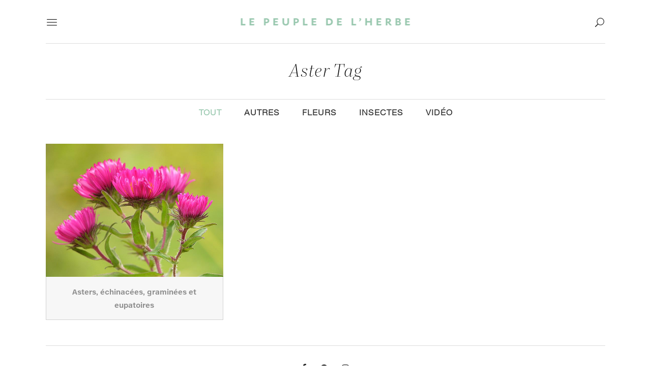

--- FILE ---
content_type: text/html; charset=UTF-8
request_url: https://www.peuple-herbe.fr/tag/aster/
body_size: 19002
content:
<!DOCTYPE html>
<html lang="fr-FR">
<head>
	<meta charset="UTF-8" />
	
				<meta name="viewport" content="width=device-width,initial-scale=1,user-scalable=no">
		
                            <meta name="description" content="Macrophotographies de fleurs et d&#039;insectes en haute définition">
            
                            <meta name="keywords" content="photographie, macro, macrophotographie, fleurs, insectes, nature, tutoriels, trucs, astuces, hd, haute définition, fonds d&#039;écran, wallpaper">
                        <link rel="shortcut icon" type="image/x-icon" href="https://www.peuple-herbe.fr/new/wp-content/uploads/2016/06/favicon.bmp">
            <link rel="apple-touch-icon" href="https://www.peuple-herbe.fr/new/wp-content/uploads/2016/06/favicon.bmp"/>
        
	<link rel="profile" href="http://gmpg.org/xfn/11" />
	<link rel="pingback" href="https://www.peuple-herbe.fr/new/xmlrpc.php" />

	<meta name='robots' content='index, follow, max-image-preview:large, max-snippet:-1, max-video-preview:-1' />
	<style>img:is([sizes="auto" i], [sizes^="auto," i]) { contain-intrinsic-size: 3000px 1500px }</style>
	
	<!-- This site is optimized with the Yoast SEO plugin v25.2 - https://yoast.com/wordpress/plugins/seo/ -->
	<title>Tag : Aster | Le Peuple de l&#039;herbe</title>
	<link rel="canonical" href="https://www.peuple-herbe.fr/tag/aster/" />
	<meta property="og:locale" content="fr_FR" />
	<meta property="og:type" content="article" />
	<meta property="og:title" content="Tag : Aster | Le Peuple de l&#039;herbe" />
	<meta property="og:url" content="https://www.peuple-herbe.fr/tag/aster/" />
	<meta property="og:site_name" content="Le Peuple de l&#039;herbe" />
	<meta name="twitter:card" content="summary_large_image" />
	<script type="application/ld+json" class="yoast-schema-graph">{"@context":"https://schema.org","@graph":[{"@type":"CollectionPage","@id":"https://www.peuple-herbe.fr/tag/aster/","url":"https://www.peuple-herbe.fr/tag/aster/","name":"Tag : Aster | Le Peuple de l&#039;herbe","isPartOf":{"@id":"https://www.peuple-herbe.fr/#website"},"primaryImageOfPage":{"@id":"https://www.peuple-herbe.fr/tag/aster/#primaryimage"},"image":{"@id":"https://www.peuple-herbe.fr/tag/aster/#primaryimage"},"thumbnailUrl":"https://www.peuple-herbe.fr/new/wp-content/uploads/2008/10/aster-novae-angliae-rubinschatz-featured.jpg","breadcrumb":{"@id":"https://www.peuple-herbe.fr/tag/aster/#breadcrumb"},"inLanguage":"fr-FR"},{"@type":"ImageObject","inLanguage":"fr-FR","@id":"https://www.peuple-herbe.fr/tag/aster/#primaryimage","url":"https://www.peuple-herbe.fr/new/wp-content/uploads/2008/10/aster-novae-angliae-rubinschatz-featured.jpg","contentUrl":"https://www.peuple-herbe.fr/new/wp-content/uploads/2008/10/aster-novae-angliae-rubinschatz-featured.jpg","width":696,"height":522,"caption":"Aster novae-angliae ‘Rubinschatz’"},{"@type":"BreadcrumbList","@id":"https://www.peuple-herbe.fr/tag/aster/#breadcrumb","itemListElement":[{"@type":"ListItem","position":1,"name":"Accueil","item":"https://www.peuple-herbe.fr/"},{"@type":"ListItem","position":2,"name":"Aster"}]},{"@type":"WebSite","@id":"https://www.peuple-herbe.fr/#website","url":"https://www.peuple-herbe.fr/","name":"Le Peuple de l&#039;herbe","description":"Photos d&#039;insectes et de fleurs","potentialAction":[{"@type":"SearchAction","target":{"@type":"EntryPoint","urlTemplate":"https://www.peuple-herbe.fr/?s={search_term_string}"},"query-input":{"@type":"PropertyValueSpecification","valueRequired":true,"valueName":"search_term_string"}}],"inLanguage":"fr-FR"}]}</script>
	<!-- / Yoast SEO plugin. -->


<link rel='dns-prefetch' href='//fonts.googleapis.com' />
<link rel="alternate" type="application/rss+xml" title="Le Peuple de l&#039;herbe &raquo; Flux" href="https://www.peuple-herbe.fr/feed/" />
<link rel="alternate" type="application/rss+xml" title="Le Peuple de l&#039;herbe &raquo; Flux des commentaires" href="https://www.peuple-herbe.fr/comments/feed/" />
<link rel="alternate" type="application/rss+xml" title="Le Peuple de l&#039;herbe &raquo; Flux de l’étiquette Aster" href="https://www.peuple-herbe.fr/tag/aster/feed/" />
		<!-- This site uses the Google Analytics by MonsterInsights plugin v9.5.3 - Using Analytics tracking - https://www.monsterinsights.com/ -->
							<script src="//www.googletagmanager.com/gtag/js?id=G-K0PS0CNYED"  data-cfasync="false" data-wpfc-render="false" type="text/javascript" async></script>
			<script data-cfasync="false" data-wpfc-render="false" type="text/javascript">
				var mi_version = '9.5.3';
				var mi_track_user = true;
				var mi_no_track_reason = '';
								var MonsterInsightsDefaultLocations = {"page_location":"https:\/\/www.peuple-herbe.fr\/tag\/aster\/"};
				if ( typeof MonsterInsightsPrivacyGuardFilter === 'function' ) {
					var MonsterInsightsLocations = (typeof MonsterInsightsExcludeQuery === 'object') ? MonsterInsightsPrivacyGuardFilter( MonsterInsightsExcludeQuery ) : MonsterInsightsPrivacyGuardFilter( MonsterInsightsDefaultLocations );
				} else {
					var MonsterInsightsLocations = (typeof MonsterInsightsExcludeQuery === 'object') ? MonsterInsightsExcludeQuery : MonsterInsightsDefaultLocations;
				}

								var disableStrs = [
										'ga-disable-G-K0PS0CNYED',
									];

				/* Function to detect opted out users */
				function __gtagTrackerIsOptedOut() {
					for (var index = 0; index < disableStrs.length; index++) {
						if (document.cookie.indexOf(disableStrs[index] + '=true') > -1) {
							return true;
						}
					}

					return false;
				}

				/* Disable tracking if the opt-out cookie exists. */
				if (__gtagTrackerIsOptedOut()) {
					for (var index = 0; index < disableStrs.length; index++) {
						window[disableStrs[index]] = true;
					}
				}

				/* Opt-out function */
				function __gtagTrackerOptout() {
					for (var index = 0; index < disableStrs.length; index++) {
						document.cookie = disableStrs[index] + '=true; expires=Thu, 31 Dec 2099 23:59:59 UTC; path=/';
						window[disableStrs[index]] = true;
					}
				}

				if ('undefined' === typeof gaOptout) {
					function gaOptout() {
						__gtagTrackerOptout();
					}
				}
								window.dataLayer = window.dataLayer || [];

				window.MonsterInsightsDualTracker = {
					helpers: {},
					trackers: {},
				};
				if (mi_track_user) {
					function __gtagDataLayer() {
						dataLayer.push(arguments);
					}

					function __gtagTracker(type, name, parameters) {
						if (!parameters) {
							parameters = {};
						}

						if (parameters.send_to) {
							__gtagDataLayer.apply(null, arguments);
							return;
						}

						if (type === 'event') {
														parameters.send_to = monsterinsights_frontend.v4_id;
							var hookName = name;
							if (typeof parameters['event_category'] !== 'undefined') {
								hookName = parameters['event_category'] + ':' + name;
							}

							if (typeof MonsterInsightsDualTracker.trackers[hookName] !== 'undefined') {
								MonsterInsightsDualTracker.trackers[hookName](parameters);
							} else {
								__gtagDataLayer('event', name, parameters);
							}
							
						} else {
							__gtagDataLayer.apply(null, arguments);
						}
					}

					__gtagTracker('js', new Date());
					__gtagTracker('set', {
						'developer_id.dZGIzZG': true,
											});
					if ( MonsterInsightsLocations.page_location ) {
						__gtagTracker('set', MonsterInsightsLocations);
					}
										__gtagTracker('config', 'G-K0PS0CNYED', {"forceSSL":"true","link_attribution":"true"} );
															window.gtag = __gtagTracker;										(function () {
						/* https://developers.google.com/analytics/devguides/collection/analyticsjs/ */
						/* ga and __gaTracker compatibility shim. */
						var noopfn = function () {
							return null;
						};
						var newtracker = function () {
							return new Tracker();
						};
						var Tracker = function () {
							return null;
						};
						var p = Tracker.prototype;
						p.get = noopfn;
						p.set = noopfn;
						p.send = function () {
							var args = Array.prototype.slice.call(arguments);
							args.unshift('send');
							__gaTracker.apply(null, args);
						};
						var __gaTracker = function () {
							var len = arguments.length;
							if (len === 0) {
								return;
							}
							var f = arguments[len - 1];
							if (typeof f !== 'object' || f === null || typeof f.hitCallback !== 'function') {
								if ('send' === arguments[0]) {
									var hitConverted, hitObject = false, action;
									if ('event' === arguments[1]) {
										if ('undefined' !== typeof arguments[3]) {
											hitObject = {
												'eventAction': arguments[3],
												'eventCategory': arguments[2],
												'eventLabel': arguments[4],
												'value': arguments[5] ? arguments[5] : 1,
											}
										}
									}
									if ('pageview' === arguments[1]) {
										if ('undefined' !== typeof arguments[2]) {
											hitObject = {
												'eventAction': 'page_view',
												'page_path': arguments[2],
											}
										}
									}
									if (typeof arguments[2] === 'object') {
										hitObject = arguments[2];
									}
									if (typeof arguments[5] === 'object') {
										Object.assign(hitObject, arguments[5]);
									}
									if ('undefined' !== typeof arguments[1].hitType) {
										hitObject = arguments[1];
										if ('pageview' === hitObject.hitType) {
											hitObject.eventAction = 'page_view';
										}
									}
									if (hitObject) {
										action = 'timing' === arguments[1].hitType ? 'timing_complete' : hitObject.eventAction;
										hitConverted = mapArgs(hitObject);
										__gtagTracker('event', action, hitConverted);
									}
								}
								return;
							}

							function mapArgs(args) {
								var arg, hit = {};
								var gaMap = {
									'eventCategory': 'event_category',
									'eventAction': 'event_action',
									'eventLabel': 'event_label',
									'eventValue': 'event_value',
									'nonInteraction': 'non_interaction',
									'timingCategory': 'event_category',
									'timingVar': 'name',
									'timingValue': 'value',
									'timingLabel': 'event_label',
									'page': 'page_path',
									'location': 'page_location',
									'title': 'page_title',
									'referrer' : 'page_referrer',
								};
								for (arg in args) {
																		if (!(!args.hasOwnProperty(arg) || !gaMap.hasOwnProperty(arg))) {
										hit[gaMap[arg]] = args[arg];
									} else {
										hit[arg] = args[arg];
									}
								}
								return hit;
							}

							try {
								f.hitCallback();
							} catch (ex) {
							}
						};
						__gaTracker.create = newtracker;
						__gaTracker.getByName = newtracker;
						__gaTracker.getAll = function () {
							return [];
						};
						__gaTracker.remove = noopfn;
						__gaTracker.loaded = true;
						window['__gaTracker'] = __gaTracker;
					})();
									} else {
										console.log("");
					(function () {
						function __gtagTracker() {
							return null;
						}

						window['__gtagTracker'] = __gtagTracker;
						window['gtag'] = __gtagTracker;
					})();
									}
			</script>
				<!-- / Google Analytics by MonsterInsights -->
		<script type="text/javascript">
/* <![CDATA[ */
window._wpemojiSettings = {"baseUrl":"https:\/\/s.w.org\/images\/core\/emoji\/16.0.1\/72x72\/","ext":".png","svgUrl":"https:\/\/s.w.org\/images\/core\/emoji\/16.0.1\/svg\/","svgExt":".svg","source":{"concatemoji":"https:\/\/www.peuple-herbe.fr\/new\/wp-includes\/js\/wp-emoji-release.min.js?ver=6.8.3"}};
/*! This file is auto-generated */
!function(s,n){var o,i,e;function c(e){try{var t={supportTests:e,timestamp:(new Date).valueOf()};sessionStorage.setItem(o,JSON.stringify(t))}catch(e){}}function p(e,t,n){e.clearRect(0,0,e.canvas.width,e.canvas.height),e.fillText(t,0,0);var t=new Uint32Array(e.getImageData(0,0,e.canvas.width,e.canvas.height).data),a=(e.clearRect(0,0,e.canvas.width,e.canvas.height),e.fillText(n,0,0),new Uint32Array(e.getImageData(0,0,e.canvas.width,e.canvas.height).data));return t.every(function(e,t){return e===a[t]})}function u(e,t){e.clearRect(0,0,e.canvas.width,e.canvas.height),e.fillText(t,0,0);for(var n=e.getImageData(16,16,1,1),a=0;a<n.data.length;a++)if(0!==n.data[a])return!1;return!0}function f(e,t,n,a){switch(t){case"flag":return n(e,"\ud83c\udff3\ufe0f\u200d\u26a7\ufe0f","\ud83c\udff3\ufe0f\u200b\u26a7\ufe0f")?!1:!n(e,"\ud83c\udde8\ud83c\uddf6","\ud83c\udde8\u200b\ud83c\uddf6")&&!n(e,"\ud83c\udff4\udb40\udc67\udb40\udc62\udb40\udc65\udb40\udc6e\udb40\udc67\udb40\udc7f","\ud83c\udff4\u200b\udb40\udc67\u200b\udb40\udc62\u200b\udb40\udc65\u200b\udb40\udc6e\u200b\udb40\udc67\u200b\udb40\udc7f");case"emoji":return!a(e,"\ud83e\udedf")}return!1}function g(e,t,n,a){var r="undefined"!=typeof WorkerGlobalScope&&self instanceof WorkerGlobalScope?new OffscreenCanvas(300,150):s.createElement("canvas"),o=r.getContext("2d",{willReadFrequently:!0}),i=(o.textBaseline="top",o.font="600 32px Arial",{});return e.forEach(function(e){i[e]=t(o,e,n,a)}),i}function t(e){var t=s.createElement("script");t.src=e,t.defer=!0,s.head.appendChild(t)}"undefined"!=typeof Promise&&(o="wpEmojiSettingsSupports",i=["flag","emoji"],n.supports={everything:!0,everythingExceptFlag:!0},e=new Promise(function(e){s.addEventListener("DOMContentLoaded",e,{once:!0})}),new Promise(function(t){var n=function(){try{var e=JSON.parse(sessionStorage.getItem(o));if("object"==typeof e&&"number"==typeof e.timestamp&&(new Date).valueOf()<e.timestamp+604800&&"object"==typeof e.supportTests)return e.supportTests}catch(e){}return null}();if(!n){if("undefined"!=typeof Worker&&"undefined"!=typeof OffscreenCanvas&&"undefined"!=typeof URL&&URL.createObjectURL&&"undefined"!=typeof Blob)try{var e="postMessage("+g.toString()+"("+[JSON.stringify(i),f.toString(),p.toString(),u.toString()].join(",")+"));",a=new Blob([e],{type:"text/javascript"}),r=new Worker(URL.createObjectURL(a),{name:"wpTestEmojiSupports"});return void(r.onmessage=function(e){c(n=e.data),r.terminate(),t(n)})}catch(e){}c(n=g(i,f,p,u))}t(n)}).then(function(e){for(var t in e)n.supports[t]=e[t],n.supports.everything=n.supports.everything&&n.supports[t],"flag"!==t&&(n.supports.everythingExceptFlag=n.supports.everythingExceptFlag&&n.supports[t]);n.supports.everythingExceptFlag=n.supports.everythingExceptFlag&&!n.supports.flag,n.DOMReady=!1,n.readyCallback=function(){n.DOMReady=!0}}).then(function(){return e}).then(function(){var e;n.supports.everything||(n.readyCallback(),(e=n.source||{}).concatemoji?t(e.concatemoji):e.wpemoji&&e.twemoji&&(t(e.twemoji),t(e.wpemoji)))}))}((window,document),window._wpemojiSettings);
/* ]]> */
</script>
<style id='wp-emoji-styles-inline-css' type='text/css'>

	img.wp-smiley, img.emoji {
		display: inline !important;
		border: none !important;
		box-shadow: none !important;
		height: 1em !important;
		width: 1em !important;
		margin: 0 0.07em !important;
		vertical-align: -0.1em !important;
		background: none !important;
		padding: 0 !important;
	}
</style>
<style id='classic-theme-styles-inline-css' type='text/css'>
/*! This file is auto-generated */
.wp-block-button__link{color:#fff;background-color:#32373c;border-radius:9999px;box-shadow:none;text-decoration:none;padding:calc(.667em + 2px) calc(1.333em + 2px);font-size:1.125em}.wp-block-file__button{background:#32373c;color:#fff;text-decoration:none}
</style>
<style id='global-styles-inline-css' type='text/css'>
:root{--wp--preset--aspect-ratio--square: 1;--wp--preset--aspect-ratio--4-3: 4/3;--wp--preset--aspect-ratio--3-4: 3/4;--wp--preset--aspect-ratio--3-2: 3/2;--wp--preset--aspect-ratio--2-3: 2/3;--wp--preset--aspect-ratio--16-9: 16/9;--wp--preset--aspect-ratio--9-16: 9/16;--wp--preset--color--black: #000000;--wp--preset--color--cyan-bluish-gray: #abb8c3;--wp--preset--color--white: #ffffff;--wp--preset--color--pale-pink: #f78da7;--wp--preset--color--vivid-red: #cf2e2e;--wp--preset--color--luminous-vivid-orange: #ff6900;--wp--preset--color--luminous-vivid-amber: #fcb900;--wp--preset--color--light-green-cyan: #7bdcb5;--wp--preset--color--vivid-green-cyan: #00d084;--wp--preset--color--pale-cyan-blue: #8ed1fc;--wp--preset--color--vivid-cyan-blue: #0693e3;--wp--preset--color--vivid-purple: #9b51e0;--wp--preset--gradient--vivid-cyan-blue-to-vivid-purple: linear-gradient(135deg,rgba(6,147,227,1) 0%,rgb(155,81,224) 100%);--wp--preset--gradient--light-green-cyan-to-vivid-green-cyan: linear-gradient(135deg,rgb(122,220,180) 0%,rgb(0,208,130) 100%);--wp--preset--gradient--luminous-vivid-amber-to-luminous-vivid-orange: linear-gradient(135deg,rgba(252,185,0,1) 0%,rgba(255,105,0,1) 100%);--wp--preset--gradient--luminous-vivid-orange-to-vivid-red: linear-gradient(135deg,rgba(255,105,0,1) 0%,rgb(207,46,46) 100%);--wp--preset--gradient--very-light-gray-to-cyan-bluish-gray: linear-gradient(135deg,rgb(238,238,238) 0%,rgb(169,184,195) 100%);--wp--preset--gradient--cool-to-warm-spectrum: linear-gradient(135deg,rgb(74,234,220) 0%,rgb(151,120,209) 20%,rgb(207,42,186) 40%,rgb(238,44,130) 60%,rgb(251,105,98) 80%,rgb(254,248,76) 100%);--wp--preset--gradient--blush-light-purple: linear-gradient(135deg,rgb(255,206,236) 0%,rgb(152,150,240) 100%);--wp--preset--gradient--blush-bordeaux: linear-gradient(135deg,rgb(254,205,165) 0%,rgb(254,45,45) 50%,rgb(107,0,62) 100%);--wp--preset--gradient--luminous-dusk: linear-gradient(135deg,rgb(255,203,112) 0%,rgb(199,81,192) 50%,rgb(65,88,208) 100%);--wp--preset--gradient--pale-ocean: linear-gradient(135deg,rgb(255,245,203) 0%,rgb(182,227,212) 50%,rgb(51,167,181) 100%);--wp--preset--gradient--electric-grass: linear-gradient(135deg,rgb(202,248,128) 0%,rgb(113,206,126) 100%);--wp--preset--gradient--midnight: linear-gradient(135deg,rgb(2,3,129) 0%,rgb(40,116,252) 100%);--wp--preset--font-size--small: 13px;--wp--preset--font-size--medium: 20px;--wp--preset--font-size--large: 36px;--wp--preset--font-size--x-large: 42px;--wp--preset--spacing--20: 0.44rem;--wp--preset--spacing--30: 0.67rem;--wp--preset--spacing--40: 1rem;--wp--preset--spacing--50: 1.5rem;--wp--preset--spacing--60: 2.25rem;--wp--preset--spacing--70: 3.38rem;--wp--preset--spacing--80: 5.06rem;--wp--preset--shadow--natural: 6px 6px 9px rgba(0, 0, 0, 0.2);--wp--preset--shadow--deep: 12px 12px 50px rgba(0, 0, 0, 0.4);--wp--preset--shadow--sharp: 6px 6px 0px rgba(0, 0, 0, 0.2);--wp--preset--shadow--outlined: 6px 6px 0px -3px rgba(255, 255, 255, 1), 6px 6px rgba(0, 0, 0, 1);--wp--preset--shadow--crisp: 6px 6px 0px rgba(0, 0, 0, 1);}:where(.is-layout-flex){gap: 0.5em;}:where(.is-layout-grid){gap: 0.5em;}body .is-layout-flex{display: flex;}.is-layout-flex{flex-wrap: wrap;align-items: center;}.is-layout-flex > :is(*, div){margin: 0;}body .is-layout-grid{display: grid;}.is-layout-grid > :is(*, div){margin: 0;}:where(.wp-block-columns.is-layout-flex){gap: 2em;}:where(.wp-block-columns.is-layout-grid){gap: 2em;}:where(.wp-block-post-template.is-layout-flex){gap: 1.25em;}:where(.wp-block-post-template.is-layout-grid){gap: 1.25em;}.has-black-color{color: var(--wp--preset--color--black) !important;}.has-cyan-bluish-gray-color{color: var(--wp--preset--color--cyan-bluish-gray) !important;}.has-white-color{color: var(--wp--preset--color--white) !important;}.has-pale-pink-color{color: var(--wp--preset--color--pale-pink) !important;}.has-vivid-red-color{color: var(--wp--preset--color--vivid-red) !important;}.has-luminous-vivid-orange-color{color: var(--wp--preset--color--luminous-vivid-orange) !important;}.has-luminous-vivid-amber-color{color: var(--wp--preset--color--luminous-vivid-amber) !important;}.has-light-green-cyan-color{color: var(--wp--preset--color--light-green-cyan) !important;}.has-vivid-green-cyan-color{color: var(--wp--preset--color--vivid-green-cyan) !important;}.has-pale-cyan-blue-color{color: var(--wp--preset--color--pale-cyan-blue) !important;}.has-vivid-cyan-blue-color{color: var(--wp--preset--color--vivid-cyan-blue) !important;}.has-vivid-purple-color{color: var(--wp--preset--color--vivid-purple) !important;}.has-black-background-color{background-color: var(--wp--preset--color--black) !important;}.has-cyan-bluish-gray-background-color{background-color: var(--wp--preset--color--cyan-bluish-gray) !important;}.has-white-background-color{background-color: var(--wp--preset--color--white) !important;}.has-pale-pink-background-color{background-color: var(--wp--preset--color--pale-pink) !important;}.has-vivid-red-background-color{background-color: var(--wp--preset--color--vivid-red) !important;}.has-luminous-vivid-orange-background-color{background-color: var(--wp--preset--color--luminous-vivid-orange) !important;}.has-luminous-vivid-amber-background-color{background-color: var(--wp--preset--color--luminous-vivid-amber) !important;}.has-light-green-cyan-background-color{background-color: var(--wp--preset--color--light-green-cyan) !important;}.has-vivid-green-cyan-background-color{background-color: var(--wp--preset--color--vivid-green-cyan) !important;}.has-pale-cyan-blue-background-color{background-color: var(--wp--preset--color--pale-cyan-blue) !important;}.has-vivid-cyan-blue-background-color{background-color: var(--wp--preset--color--vivid-cyan-blue) !important;}.has-vivid-purple-background-color{background-color: var(--wp--preset--color--vivid-purple) !important;}.has-black-border-color{border-color: var(--wp--preset--color--black) !important;}.has-cyan-bluish-gray-border-color{border-color: var(--wp--preset--color--cyan-bluish-gray) !important;}.has-white-border-color{border-color: var(--wp--preset--color--white) !important;}.has-pale-pink-border-color{border-color: var(--wp--preset--color--pale-pink) !important;}.has-vivid-red-border-color{border-color: var(--wp--preset--color--vivid-red) !important;}.has-luminous-vivid-orange-border-color{border-color: var(--wp--preset--color--luminous-vivid-orange) !important;}.has-luminous-vivid-amber-border-color{border-color: var(--wp--preset--color--luminous-vivid-amber) !important;}.has-light-green-cyan-border-color{border-color: var(--wp--preset--color--light-green-cyan) !important;}.has-vivid-green-cyan-border-color{border-color: var(--wp--preset--color--vivid-green-cyan) !important;}.has-pale-cyan-blue-border-color{border-color: var(--wp--preset--color--pale-cyan-blue) !important;}.has-vivid-cyan-blue-border-color{border-color: var(--wp--preset--color--vivid-cyan-blue) !important;}.has-vivid-purple-border-color{border-color: var(--wp--preset--color--vivid-purple) !important;}.has-vivid-cyan-blue-to-vivid-purple-gradient-background{background: var(--wp--preset--gradient--vivid-cyan-blue-to-vivid-purple) !important;}.has-light-green-cyan-to-vivid-green-cyan-gradient-background{background: var(--wp--preset--gradient--light-green-cyan-to-vivid-green-cyan) !important;}.has-luminous-vivid-amber-to-luminous-vivid-orange-gradient-background{background: var(--wp--preset--gradient--luminous-vivid-amber-to-luminous-vivid-orange) !important;}.has-luminous-vivid-orange-to-vivid-red-gradient-background{background: var(--wp--preset--gradient--luminous-vivid-orange-to-vivid-red) !important;}.has-very-light-gray-to-cyan-bluish-gray-gradient-background{background: var(--wp--preset--gradient--very-light-gray-to-cyan-bluish-gray) !important;}.has-cool-to-warm-spectrum-gradient-background{background: var(--wp--preset--gradient--cool-to-warm-spectrum) !important;}.has-blush-light-purple-gradient-background{background: var(--wp--preset--gradient--blush-light-purple) !important;}.has-blush-bordeaux-gradient-background{background: var(--wp--preset--gradient--blush-bordeaux) !important;}.has-luminous-dusk-gradient-background{background: var(--wp--preset--gradient--luminous-dusk) !important;}.has-pale-ocean-gradient-background{background: var(--wp--preset--gradient--pale-ocean) !important;}.has-electric-grass-gradient-background{background: var(--wp--preset--gradient--electric-grass) !important;}.has-midnight-gradient-background{background: var(--wp--preset--gradient--midnight) !important;}.has-small-font-size{font-size: var(--wp--preset--font-size--small) !important;}.has-medium-font-size{font-size: var(--wp--preset--font-size--medium) !important;}.has-large-font-size{font-size: var(--wp--preset--font-size--large) !important;}.has-x-large-font-size{font-size: var(--wp--preset--font-size--x-large) !important;}
:where(.wp-block-post-template.is-layout-flex){gap: 1.25em;}:where(.wp-block-post-template.is-layout-grid){gap: 1.25em;}
:where(.wp-block-columns.is-layout-flex){gap: 2em;}:where(.wp-block-columns.is-layout-grid){gap: 2em;}
:root :where(.wp-block-pullquote){font-size: 1.5em;line-height: 1.6;}
</style>
<link rel='stylesheet' id='qi-addons-for-elementor-grid-style-css' href='https://www.peuple-herbe.fr/new/wp-content/plugins/qi-addons-for-elementor/assets/css/grid.min.css?ver=1.9.1' type='text/css' media='all' />
<link rel='stylesheet' id='qi-addons-for-elementor-helper-parts-style-css' href='https://www.peuple-herbe.fr/new/wp-content/plugins/qi-addons-for-elementor/assets/css/helper-parts.min.css?ver=1.9.1' type='text/css' media='all' />
<link rel='stylesheet' id='qi-addons-for-elementor-style-css' href='https://www.peuple-herbe.fr/new/wp-content/plugins/qi-addons-for-elementor/assets/css/main.min.css?ver=1.9.1' type='text/css' media='all' />
<link rel='stylesheet' id='mediaelement-css' href='https://www.peuple-herbe.fr/new/wp-includes/js/mediaelement/mediaelementplayer-legacy.min.css?ver=4.2.17' type='text/css' media='all' />
<link rel='stylesheet' id='wp-mediaelement-css' href='https://www.peuple-herbe.fr/new/wp-includes/js/mediaelement/wp-mediaelement.min.css?ver=6.8.3' type='text/css' media='all' />
<link rel='stylesheet' id='bridge-default-style-css' href='https://www.peuple-herbe.fr/new/wp-content/themes/bridge/style.css?ver=6.8.3' type='text/css' media='all' />
<link rel='stylesheet' id='bridge-qode-font_awesome-css' href='https://www.peuple-herbe.fr/new/wp-content/themes/bridge/css/font-awesome/css/font-awesome.min.css?ver=6.8.3' type='text/css' media='all' />
<link rel='stylesheet' id='bridge-qode-font_elegant-css' href='https://www.peuple-herbe.fr/new/wp-content/themes/bridge/css/elegant-icons/style.min.css?ver=6.8.3' type='text/css' media='all' />
<link rel='stylesheet' id='bridge-qode-linea_icons-css' href='https://www.peuple-herbe.fr/new/wp-content/themes/bridge/css/linea-icons/style.css?ver=6.8.3' type='text/css' media='all' />
<link rel='stylesheet' id='bridge-qode-dripicons-css' href='https://www.peuple-herbe.fr/new/wp-content/themes/bridge/css/dripicons/dripicons.css?ver=6.8.3' type='text/css' media='all' />
<link rel='stylesheet' id='bridge-qode-kiko-css' href='https://www.peuple-herbe.fr/new/wp-content/themes/bridge/css/kiko/kiko-all.css?ver=6.8.3' type='text/css' media='all' />
<link rel='stylesheet' id='bridge-qode-font_awesome_5-css' href='https://www.peuple-herbe.fr/new/wp-content/themes/bridge/css/font-awesome-5/css/font-awesome-5.min.css?ver=6.8.3' type='text/css' media='all' />
<link rel='stylesheet' id='bridge-stylesheet-css' href='https://www.peuple-herbe.fr/new/wp-content/themes/bridge/css/stylesheet.min.css?ver=6.8.3' type='text/css' media='all' />
<style id='bridge-stylesheet-inline-css' type='text/css'>
   .archive.disabled_footer_top .footer_top_holder, .archive.disabled_footer_bottom .footer_bottom_holder { display: none;}


</style>
<link rel='stylesheet' id='bridge-print-css' href='https://www.peuple-herbe.fr/new/wp-content/themes/bridge/css/print.css?ver=6.8.3' type='text/css' media='all' />
<link rel='stylesheet' id='bridge-style-dynamic-css' href='https://www.peuple-herbe.fr/new/wp-content/themes/bridge/css/style_dynamic.css?ver=1749424678' type='text/css' media='all' />
<link rel='stylesheet' id='bridge-responsive-css' href='https://www.peuple-herbe.fr/new/wp-content/themes/bridge/css/responsive.min.css?ver=6.8.3' type='text/css' media='all' />
<link rel='stylesheet' id='bridge-style-dynamic-responsive-css' href='https://www.peuple-herbe.fr/new/wp-content/themes/bridge/css/style_dynamic_responsive.css?ver=1749424678' type='text/css' media='all' />
<style id='bridge-style-dynamic-responsive-inline-css' type='text/css'>
/* ############################################################################################################################################
                                                        Général
############################################################################################################################################ */

/* Réglages supplémentaires sur les paragraphes des articles de blog (pas prévu dans les réglages du thème…) */

.single-post .blog_single p {
    letter-spacing: 0px;
    margin-bottom: 16px;
}

/* Réglages supplémentaires sur les paragraphes des articles de blog (pas prévu dans les réglages du thème…) */

.single-post .blog_single p a {
    border-bottom: 1px;
    border-bottom-style: solid;
    border-bottom-color: #d0d0d0;
}

/* ############################################################################################################################################
                                                        PrettyPhoto
############################################################################################################################################ */

/* Couleur et opacité overlay PrettyPhoto */

body div.pp_overlay {
    background-color: #ffffff;
    opacity: 1!important;
}

/* Couleur du texte et des icônes autour de la photo PrettyPhoto */

body div.pp_default a.pp_arrow_previous:after,
body div.pp_default a.pp_arrow_next:after,
body div.pp_default .pp_close:after,
body div.pp_default .pp_nav .currentTextHolder,
div.ppt {
    color: #888888;
}

/* ############################################################################################################################################
                                                        Portfolio
############################################################################################################################################ */

/* Désactive les liens des titres sous les images dans les Portfolio list
(pour éviter l'accès aux Portfolio single à partir des pages fleurs, insectes…) */

.projects_holder article .portfolio_description .portfolio_title {
    pointer-events: none !important;
}

/* Essai porfolio Masonry with space */

div.masonry_with_space .projects_holder article .portfolio_description .portfolio_title {
    margin-bottom: 0;
}

div.masonry_with_space .projects_holder article .portfolio_description {
    padding-bottom: 0;
}

div.icons_holder a.portfolio_lightbox, div.icons_holder a.preview {
    color: #80a691 !important;
    background-color: #ffffff !important;
    opacity: 0.9 !important;
}

/* Inverse les flêches précédent/suivant sur les porfolio single pour être cohérent avec l'affichage en liste */

.portfolio_navigation .portfolio_next {
    left: 0;
    right:initial;
}
.portfolio_navigation .portfolio_next .fa-angle-right:before {
    content: "\f104"
}
.portfolio_navigation .portfolio_prev {
    right: 0;
    left:initial;
}
.portfolio_navigation .portfolio_prev .fa-angle-left:before {
    content: "\f105"
}

/* ############################################################################################################################################
                                                        Recherche
############################################################################################################################################ */

/* Change la présentation des résultats de recherche pour les écrans de plus de 768px. 
Petite photo à gauche du titre au lieu d'énorme photo au dessus par défaut ! (donné par support technique) */

@media (min-width:769px){
    body.search.search-results article .post_content_holder .post_image{
        width:40%!important;
        float:left!important;
    }
    body.search.search-results article .post_content_holder .post_text {
        width:60%!important;
        float:left!important;
        padding-left:2%!important;
        box-sizing: border-box!important;
    }
    body.search.search-results article .post_content_holder .post_text .post_text_inner {
        padding-top:0!important;
    }
}

/* ############################################################################################################################################
                                                        Galeries
############################################################################################################################################ */

/* Change la couleur et l'opacité de l'overlay sur les photos du shortcode Galerie d'image */

.gallery_holder ul li .gallery_hover {
background-color: rgba(127,127,127,0);
}

/* Supprime l'icone de la loupe sur les photos du shortcode Galerie d'image */

.gallery_holder ul li .gallery_hover i {
    display: none;
}

/* Corrige un bug sur les galeries QI addons : un espace de 8px apparaît sous les photos quand on ne met aucun effet au survol (correction donnée par le support technique) */

.elementor-widget-qi_addons_for_elementor_image_gallery .qodef-qi-image-gallery.qodef-qi-fslightbox-popup:not(.qodef-image--hover-zoom) .qodef-image-wrapper {
    margin-bottom: -8px;
}

/* Modifie la Galerie basique (Général) : supprime la marge de 10px en haut, supprime l'espace de 8px en bas (en mettant une marge négative) et enlève la bordure autour de l'image */

.elementor-widget-image-gallery .elementor-image-gallery .gallery-item {
    margin-top: 0px !important;
    margin-bottom: -8px !important;
}

.elementor-widget-image-gallery .elementor-image-gallery .gallery-item img {
    border: 0px !important;
}

/* ############################################################################################################################################
                                                        Blog Pinterest
############################################################################################################################################ */

/* Supprime la ligne “Posté le… par…” sous la featured image sur la page de blog pinterest */

.blog_pinterest article .post_info {
    display: none !important;
}

/* Centre le titre des articles sur la page de blog pinterest */

.blog_pinterest article h5 a {
	text-align: center;
	display: block;
}

/* Enlève le souligné (hover) sur les titres des articles sur la page de blog pinterest */

.blog_holder.blog_pinterest article h5:hover {
	text-decoration: none !important;
}

/* Change le padding haut/bas et ajoute une bordure sur le bloc titre sur la page de blog pinterest */

.blog_holder.blog_pinterest article div.post_text_inner {
	padding-top: 17px !important;
	padding-bottom: 5px !important;
	border-bottom-style: solid !important;
	border-bottom-width: 1px !important;
	border-left-style: solid !important;
	border-left-width: 1px !important;
	border-right-style: solid !important;
	border-right-width: 1px !important;
	border-color: rgb(210,210,210);
}

/* ############################################################################################################################################
                                                        Blog single
############################################################################################################################################ */

/* Met une marge de 23px sous la featured image des pages de blog quand celle-ci est affichée 
(Valeur à 0px dans Qode option > blog pour supprimer la marge quand la featured image n'est pas affichée)
Bug du thème car devrait se mettre à 0px automatiquement */

.single-post .post_image .wp-post-image {
margin-bottom: 23px !important;
}

/* Remonte le contenu de la page (à partir de la date) de 10px sur les pages blog single pour les écrans de 768px ou moins
(quand la sidebar passe en dessous du contenu) */

@media only screen and (max-width: 768px){
.container_inner.default_template_holder div.blog_single.blog_holder {
	margin-top: -10px !important;
    }
}

/* Enlève “Posté à 22:57h” et “par François Berraldacci” sous les titres des pages blog single.
Du coup, dans les traductions, il faut traduire “in” par “ ” (un espace) et non “dans” */

.blog_holder article .post_info .time, .blog_holder article .post_info .post_author {
	display: none;
}

/* Centre la date, le titre et post_info sur les pages blog single */

div.post_text h2.entry_title, div.post_text div.post_info {
	text-align: center;
}

/* Modifie la date des articles sur les pages blog single car les réglages du thème ne permettent que de changer la couleur.
Le display: block permet de faire passer le titre sous la date. */

.blog_holder article .entry_title .entry_date {
	font-size: 11px;
    line-height: 21px;
    font-family: "Helvetica Neue E-Text Roman", sans-serif;
    font-weight: 400;
    text-transform: uppercase;
    letter-spacing: 1.2px;
    text-rendering: optimizeLegibility;
    padding-bottom: 9px;
    display: block !important;
}

/* Change les marges droites et bas des tags en bas de l'article pour que les espaces soient les mêmes que dans le nuage de tags de la sidebar */

.single_tags a {
	margin-right: 3px !important;
	margin-bottom: 8px !important;
}

/* ############################################################################################################################################
                                                        Portfolio single
############################################################################################################################################ */

/* Masque les catégories au-dessus des titres (boutons précédent et suivant) sur les pages porfolio single */

.portfolio_single .post_info .categories {
    display: none !important;
}

/* Change la couleur des titres (boutons précédent et suivant) sur les pages porfolio single */

.portfolio_single .post_info .h5 {
    color: rgb(175, 175, 175) !important;
}

/* Change la couleur des flêches (boutons précédent et suivant) sur les pages porfolio single */

.portfolio_single .portfolio_navigation .fa {
    color: rgb(135, 135, 135) !important;
}

/* Change les espaces avant/après (boutons précédent et suivant) sur les pages porfolio single */

.portfolio_single .portfolio_navigation {
    padding-top: 20px !important;
	padding-bottom: 15px !important;
	margin-top: 20px !important;
	margin-bottom: 10px !important;
}

/* ############################################################################################################################################
                                                        Fonds d'écran
############################################################################################################################################ */

/* Modifie la police du titre de l'élément “Image seule” pour la page Fonds d'écrans */

h2.wpb_heading.wpb_singleimage_heading {
	text-transform: none !important;
	font-style: italic !important;
	font-size: 20px !important;
	margin-bottom: 10px !important;
}

.largeur445 {
	width:445px !important;
}

.titre_fond_ecran {
	font-size: 13px;
	line-height: 19px;
	letter-spacing: 0px;
}

.resolution_fond_ecran {
	font-size: 12px;
	line-height: 20px;
	letter-spacing: 0px;
	font-weight: 400;
	font-family: 'Lato', sans-serif;
	color: #A3A3A3 !important;
}

.votre_resolution {
	text-align: center;
	font-size: 30px;
	line-height: 36px;
	letter-spacing: 0px;
	font-weight: 400;
	font-family: 'Lato', sans-serif;
	color: #AAAAAA !important;
}

.titre6_16px {
	font-size: 16px;
	line-height: 22px;
	margin-bottom: 8px;
}

/* ############################################################################################################################################
                                                        Commentaires
############################################################################################################################################ */

/* Modifie la police de “X commentaires” et réduit la marge du bas de 20 à 10px */

.comment_number_inner h5 {
    font-size: 28px;
    font-family: 'Quinn Display Light italic', serif;
    font-weight: 400;
	color: #000000 !important;
}

.comment_holder .comment_number {
    margin-bottom: 10px;
}

/* Police nom du commentateur de la même couleur que les autres h5 (#303030 sinon) */

div.comment h5.name {
    	color: #606060 !important;
}

/* Police date et heure commentaires */

div.comment span.comment_date {
    font-size: 12px;
    font-family: 'Helvetica Neue E-Text Roman', sans-serif;
    font-weight: 400;
}

/* Masque les images des avatars */

div.comment div.image {
    display: none !important;
}

/* Supprime le padding de 100px à gauche qui servait à faire de la place pour les images des avatars */

div.comment div.text {
    padding-left: 0px !important;
}

/* Supprime le padding de 23px à gauche (pour alligner avec le contenu de l'article) et réduit de 23 à 15px celui du haut et du bas (pour réduire l'espace entre les commentaires) */

.comment_holder .comment {
    padding-left: 0px;
    padding-top: 15px;
    padding-bottom: 15px;
}

/* Décale le texte du commentaire de 15px vers la droite et ajoute un filet gris à gauche */

.comment_holder .comment .text p {
    padding-left: 15px;
    border-left: 1px solid #d3d3d3;
}

/* Change la couleur du texte lors de la saisie des commentaires et mets la taille du texte saisi à 16px */

#comment {
	color: #606060 !important;
    font-size: 16px !important;
}

#author {
	color: #606060 !important;
}

#email {
	color: #606060 !important;
}

#url {
	color: #606060 !important;
}

/* Supprime la marge sous les commentaires */

.comment_holder .comment-list>li {
    margin-bottom: 0px;
}

/* Ajoute un padding de 15px sous “Ajouter un commentaire” */

div.comment-respond h5 {
    padding-bottom: 15px;
}

/* ############################################################################################################################################
                                                        Header
############################################################################################################################################ */

/* Descend l'icone du menu de 6px (seulement sur desktop, titre site sur une ligne) et enlève le padding de 8px à gauche */

@media only screen and (min-width: 1001px) {
.header_inner_left .side_menu_button {
	padding-top: 6px;
    height: 79px !important;
    }
}
    
.header_inner_left .side_menu_button a:last-child {
	padding-left: 0px !important;
}

/* Remonte l'icone de recherche de 4px sur desktop (titre site sur une ligne) puis sur mobile et tablettes (titre site sur deux lignes) */

@media only screen and (min-width: 1001px) {
.header_inner_right .side_menu_button {
	padding-bottom: 4px;
    height: 81px !important;
    }
}

@media only screen and (max-width: 1000px) {
.header_inner_right .side_menu_button {
	padding-bottom: 4px;
    height: 96px !important;
    }
}

/* Décale l'icone de recherche de 4px sur la droite */

.qode_search_close a {
	margin-right: -4px;
    }

/* ############################################################################################################################################
                                                        Réglages smartphones
############################################################################################################################################ */

@media only screen and (max-width: 480px) {

/* Mets la largeur du contenu à 100% (au lieu de 300px en-dessous de 480px de largeur d'écran et 95% en-dessous 350px de large) */

div.container_inner {
    width: 100% !important;
	}

/* Mets un padding de 25px à gauche et a droite pour éloigner des bords de l'écran : formulaire de recherche, header, titre de page, titre d'article, filtre blog, textes elementor, textes WPBakery, séparateur, pagination, tags, nombre de commentaires, commentaires, sidebar, blockquote, liste portfolios et images des galeries.
Pas besoin sur le footer car il est centré et de petite taille (icones réseaux sociaux et signature) */

form[role=search] .form_holder, .header_bottom, div.title_subtitle_holder, h2.entry_title, div.filter_holder, div.elementor-widget.elementor-widget-text-editor, div.wpb_text_column, div.elementor-divider, div.pagination, .single_tags, .comment_holder .comment_number, .comment-list .comment, .comment_form .comment-respond, aside.sidebar, blockquote.with_quote_icon, div.projects_holder_outer.v3.portfolio_with_space {
    padding-left: 25px !important;
    padding-right: 25px !important;
	}

/* post.info (Catégorie, nombre de commentaires et partager) traité à part : marge de 25px à gauche seulement et padding de 50px à droite appliqué sur la div “Partager” 
Sinon cela ne fonctionne pas : le padding ne réduit pas la largeur de la div “post.info”, du coup le contenu est décalé vers la droite */

div.post_info {
    margin-left: 25px !important;
	}

div.post_info .blog_share.qode_share {
    padding-right: 50px !important;
	}

/* Mets une marge de 25px à gauche et a droite pour éloigner des bords de l'écran le filet sous les titres de page (le padding ne marche pas) */

div.title_border_in_grid_holder {
    margin-left: 25px !important;
    margin-right: 25px !important;
	}

/* Mets la largeur du blog holder Pinterest à 100% (au lieu de 300px) et ajoute un padding de 25px à gauche et à droite sur les images et les titres des articles
Mets une marge de 25px au lieu de 30 sous les articles */

.blog_holder.blog_pinterest {
    width: 100% !important;
    }
    
.blog_holder.blog_pinterest article .post_image, .blog_holder.blog_pinterest article .post_text {
    padding-left: 25px !important;
    padding-right: 25px !important;
    }

.blog_holder.blog_pinterest article {
    margin-bottom: 25px !important;
    }

/* Enlève le padding de 15px à gauche et à droite sur footer .container_inner, sinon les icones des réseaux sociaux sont décalés vers la droite */

footer .container_inner {
    padding-left: 0px !important;
    padding-right: 0px !important;
	}
 
/* Affiche le nombre de commentaires (masqué par défaut sur mobile) */

.comment_holder .comment_number {
    display: block !important;
	}

/* Supprime le padding et le filet au-dessus du formulaire de commentaires qui apparaît par défaut sur mobile */

div.comment_form {
    padding-top: 0px !important;
    border-top: 0px !important;
	}
}

/* ############################################################################################################################################
                                                        Sidebar
############################################################################################################################################ */

/* Réduit le padding haut et bas des liens dans les widgets Catégories et Articles récents (5 au lieu de 7) */

aside .widget.posts_holder li {
    padding: 5px 0;
}

/* Réduit la marge sous les widgets (30 au lieu de 42) */

aside .widget {
    margin-bottom: 30px;
}

/* Augmente la marge sous les tags dans le nuage de tags de la sidebar (8 au lieu de 5) */

.widget.widget_tag_cloud .tagcloud a {
    margin-bottom: 8px !important;
}

</style>
<link rel='stylesheet' id='js_composer_front-css' href='https://www.peuple-herbe.fr/new/wp-content/plugins/js_composer/assets/css/js_composer.min.css?ver=8.4.1' type='text/css' media='all' />
<link rel='stylesheet' id='bridge-style-handle-google-fonts-css' href='https://fonts.googleapis.com/css?family=Raleway%3A100%2C200%2C300%2C400%2C500%2C600%2C700%2C800%2C900%2C100italic%2C300italic%2C400italic%2C700italic%7CRaleway%3A100%2C200%2C300%2C400%2C500%2C600%2C700%2C800%2C900%2C100italic%2C300italic%2C400italic%2C700italic&#038;subset=latin%2Clatin-ext&#038;ver=1.0.0' type='text/css' media='all' />
<link rel='stylesheet' id='bridge-core-dashboard-style-css' href='https://www.peuple-herbe.fr/new/wp-content/plugins/bridge-core/modules/core-dashboard/assets/css/core-dashboard.min.css?ver=6.8.3' type='text/css' media='all' />
<style id='akismet-widget-style-inline-css' type='text/css'>

			.a-stats {
				--akismet-color-mid-green: #357b49;
				--akismet-color-white: #fff;
				--akismet-color-light-grey: #f6f7f7;

				max-width: 350px;
				width: auto;
			}

			.a-stats * {
				all: unset;
				box-sizing: border-box;
			}

			.a-stats strong {
				font-weight: 600;
			}

			.a-stats a.a-stats__link,
			.a-stats a.a-stats__link:visited,
			.a-stats a.a-stats__link:active {
				background: var(--akismet-color-mid-green);
				border: none;
				box-shadow: none;
				border-radius: 8px;
				color: var(--akismet-color-white);
				cursor: pointer;
				display: block;
				font-family: -apple-system, BlinkMacSystemFont, 'Segoe UI', 'Roboto', 'Oxygen-Sans', 'Ubuntu', 'Cantarell', 'Helvetica Neue', sans-serif;
				font-weight: 500;
				padding: 12px;
				text-align: center;
				text-decoration: none;
				transition: all 0.2s ease;
			}

			/* Extra specificity to deal with TwentyTwentyOne focus style */
			.widget .a-stats a.a-stats__link:focus {
				background: var(--akismet-color-mid-green);
				color: var(--akismet-color-white);
				text-decoration: none;
			}

			.a-stats a.a-stats__link:hover {
				filter: brightness(110%);
				box-shadow: 0 4px 12px rgba(0, 0, 0, 0.06), 0 0 2px rgba(0, 0, 0, 0.16);
			}

			.a-stats .count {
				color: var(--akismet-color-white);
				display: block;
				font-size: 1.5em;
				line-height: 1.4;
				padding: 0 13px;
				white-space: nowrap;
			}
		
</style>
<link rel='stylesheet' id='swiper-css' href='https://www.peuple-herbe.fr/new/wp-content/plugins/qi-addons-for-elementor/assets/plugins/swiper/8.4.5/swiper.min.css?ver=8.4.5' type='text/css' media='all' />
<script type="text/javascript" src="https://www.peuple-herbe.fr/new/wp-content/plugins/google-analytics-for-wordpress/assets/js/frontend-gtag.min.js?ver=9.5.3" id="monsterinsights-frontend-script-js" async="async" data-wp-strategy="async"></script>
<script data-cfasync="false" data-wpfc-render="false" type="text/javascript" id='monsterinsights-frontend-script-js-extra'>/* <![CDATA[ */
var monsterinsights_frontend = {"js_events_tracking":"true","download_extensions":"doc,pdf,ppt,zip,xls,docx,pptx,xlsx","inbound_paths":"[{\"path\":\"\\\/go\\\/\",\"label\":\"affiliate\"},{\"path\":\"\\\/recommend\\\/\",\"label\":\"affiliate\"}]","home_url":"https:\/\/www.peuple-herbe.fr","hash_tracking":"false","v4_id":"G-K0PS0CNYED"};/* ]]> */
</script>
<script type="text/javascript" src="https://www.peuple-herbe.fr/new/wp-includes/js/jquery/jquery.min.js?ver=3.7.1" id="jquery-core-js"></script>
<script type="text/javascript" src="https://www.peuple-herbe.fr/new/wp-includes/js/jquery/jquery-migrate.min.js?ver=3.4.1" id="jquery-migrate-js"></script>
<script></script><link rel="https://api.w.org/" href="https://www.peuple-herbe.fr/wp-json/" /><link rel="alternate" title="JSON" type="application/json" href="https://www.peuple-herbe.fr/wp-json/wp/v2/tags/259" /><link rel="EditURI" type="application/rsd+xml" title="RSD" href="https://www.peuple-herbe.fr/new/xmlrpc.php?rsd" />
<meta name="generator" content="WordPress 6.8.3" />
<meta name="generator" content="Elementor 3.29.2; features: additional_custom_breakpoints, e_local_google_fonts; settings: css_print_method-external, google_font-enabled, font_display-auto">
			<style>
				.e-con.e-parent:nth-of-type(n+4):not(.e-lazyloaded):not(.e-no-lazyload),
				.e-con.e-parent:nth-of-type(n+4):not(.e-lazyloaded):not(.e-no-lazyload) * {
					background-image: none !important;
				}
				@media screen and (max-height: 1024px) {
					.e-con.e-parent:nth-of-type(n+3):not(.e-lazyloaded):not(.e-no-lazyload),
					.e-con.e-parent:nth-of-type(n+3):not(.e-lazyloaded):not(.e-no-lazyload) * {
						background-image: none !important;
					}
				}
				@media screen and (max-height: 640px) {
					.e-con.e-parent:nth-of-type(n+2):not(.e-lazyloaded):not(.e-no-lazyload),
					.e-con.e-parent:nth-of-type(n+2):not(.e-lazyloaded):not(.e-no-lazyload) * {
						background-image: none !important;
					}
				}
			</style>
			<meta name="generator" content="Powered by WPBakery Page Builder - drag and drop page builder for WordPress."/>
<!-- Clicky Web Analytics - https://clicky.com, WordPress Plugin by Yoast - https://yoast.com/wordpress/plugins/clicky/ --><script>
	
	var clicky_site_ids = clicky_site_ids || [];
	clicky_site_ids.push("37331");
</script>
<script async src="//static.getclicky.com/js"></script><noscript><style> .wpb_animate_when_almost_visible { opacity: 1; }</style></noscript></head>

<body class="archive tag tag-aster tag-259 wp-theme-bridge bridge-core-3.3.3 qodef-qi--no-touch qi-addons-for-elementor-1.9.1  qode_popup_menu_text_scaledown qode-content-sidebar-responsive qode-theme-ver-30.8.7.1 qode-theme-bridge qode_header_in_grid wpb-js-composer js-comp-ver-8.4.1 vc_responsive elementor-default elementor-kit-17724" itemscope itemtype="http://schema.org/WebPage">




<div class="wrapper">
	<div class="wrapper_inner">

    
		<!-- Google Analytics start -->
				<!-- Google Analytics end -->

		
	<header class=" scroll_header_top_area  fixed fixed_minimal scrolled_not_transparent with_border page_header">
    <div class="header_inner clearfix">
		
<form role="search" action="https://www.peuple-herbe.fr/" class="qode_search_form_3" method="get">
	    <div class="container">
        <div class="container_inner clearfix">
							                <div class="form_holder_outer">
                    <div class="form_holder">

                        <input type="text" placeholder="Votre recherche" name="s" class="qode_search_field" autocomplete="off" />
                        <div class="qode_search_close">
                            <a href="#">
								<span aria-hidden="true" class="qode_icon_font_elegant icon_close " ></span>                            </a>
                        </div>
                    </div>
                </div>
								        </div>
    </div>
</form>        <div class="header_top_bottom_holder">
			            <div class="header_bottom clearfix" style='' >
				                <div class="container">
                    <div class="container_inner clearfix">
													                            <div class="header_inner_left">
                                <div class="side_menu_button_wrapper left">
                                    <div class="side_menu_button">
											<a href="javascript:void(0)" class="popup_menu medium qode_popup_menu_text_scaledown ">
		<span class="kikol kiko-hamburger-menu"></span>	</a>
                                    </div>
                                </div>
                            </div>
							<div class="logo_wrapper" >
	<div class="q_logo">
		<a itemprop="url" href="https://www.peuple-herbe.fr/" >
             <img itemprop="image" class="normal" src="https://www.peuple-herbe.fr/new/wp-content/uploads/2023/06/peuple-herbe-logo-retina-2023.png" alt="Logo"> 			 <img itemprop="image" class="light" src="https://www.peuple-herbe.fr/new/wp-content/uploads/2023/06/peuple-herbe-logo-retina-2023.png" alt="Logo"/> 			 <img itemprop="image" class="dark" src="https://www.peuple-herbe.fr/new/wp-content/uploads/2023/06/peuple-herbe-logo-retina-2023.png" alt="Logo"/> 			 <img itemprop="image" class="sticky" src="https://www.peuple-herbe.fr/new/wp-content/uploads/2023/06/peuple-herbe-logo-retina-2023.png" alt="Logo"/> 			 <img itemprop="image" class="mobile" src="https://www.peuple-herbe.fr/new/wp-content/uploads/2023/06/peuple-herbe-logo-retina-mobile-2023.png" alt="Logo"/> 			 <img itemprop="image" class="popup" src="https://www.peuple-herbe.fr/new/wp-content/themes/bridge/img/logo_white.png" alt="Logo"/> 		</a>
	</div>
	</div>                            <div class="header_inner_right">
                                <div class="side_menu_button_wrapper right">
									
                                    <div class="side_menu_button">
											<a class="search_button search_covers_header medium" href="javascript:void(0)">
		<span aria-hidden="true" class="qode_icon_font_elegant icon_search " ></span>	</a>

	                                    </div>
                                </div>
                            </div>
														                    </div>
                </div>
			            </div>
        </div>
    </div>
</header>    <div class="popup_menu_holder_outer">
        <div class="popup_menu_holder " >
            <div class="popup_menu_holder_inner">
                <nav class="popup_menu">
					<ul id="menu-menu-principal" class=""><li id="popup-menu-item-15656" class="menu-item menu-item-type-post_type menu-item-object-page menu-item-home "><a href="https://www.peuple-herbe.fr/" class=""><span>Accueil</span></a></li>
<li id="popup-menu-item-15702" class="menu-item menu-item-type-post_type menu-item-object-page "><a href="https://www.peuple-herbe.fr/la-photo-de-la-semaine/" class=""><span>La photo de la semaine</span></a></li>
<li id="popup-menu-item-15662" class="menu-item menu-item-type-post_type menu-item-object-page "><a href="https://www.peuple-herbe.fr/les-photos/" class=""><span>Toutes les photos</span></a></li>
<li id="popup-menu-item-15725" class="menu-item menu-item-type-post_type menu-item-object-page "><a href="https://www.peuple-herbe.fr/les-fleurs/" class=""><span>Les fleurs</span></a></li>
<li id="popup-menu-item-16560" class="menu-item menu-item-type-post_type menu-item-object-page menu-item-has-children  has_sub"><a href="https://www.peuple-herbe.fr/les-insectes/" class=""><span>Les insectes</span></a>
<ul class="sub_menu">
	<li id="popup-menu-item-15724" class="menu-item menu-item-type-post_type menu-item-object-page "><a href="https://www.peuple-herbe.fr/les-insectes/" class=""><span>Tous les insectes</span></a></li>
	<li id="popup-menu-item-16559" class="menu-item menu-item-type-post_type menu-item-object-page "><a href="https://www.peuple-herbe.fr/les-papillons/" class=""><span>Les papillons</span></a></li>
</ul>
</li>
<li id="popup-menu-item-16563" class="menu-item menu-item-type-post_type menu-item-object-page "><a href="https://www.peuple-herbe.fr/les-araignees/" class=""><span>Les araignées</span></a></li>
<li id="popup-menu-item-15650" class="menu-item menu-item-type-post_type menu-item-object-page current_page_parent "><a href="https://www.peuple-herbe.fr/le-blog/" class=""><span>Le blog</span></a></li>
<li id="popup-menu-item-16222" class="menu-item menu-item-type-post_type menu-item-object-page "><a href="https://www.peuple-herbe.fr/les-tirages/" class=""><span>Les tirages</span></a></li>
</ul>                </nav>
				            </div>
        </div>
    </div>
	
	
    
    	
    
    <div class="content content_top_margin">
        <div class="content_inner  ">
    
	
			<div class="title_outer title_without_animation"    data-height="110">
		<div class="title title_size_medium  position_center  title_bottom_border_in_grid" style="height:110px;">
			<div class="image not_responsive"></div>
										<div class="title_holder"  style="padding-top:0;height:110px;">
					<div class="container">
						<div class="container_inner clearfix">
								<div class="title_subtitle_holder" >
                                                                																													<h1 ><span>Aster Tag</span></h1>
																				
																																					                                                            </div>
						</div>
					</div>
				</div>
								</div>
					<div class="title_border_in_grid_holder"></div>
			</div>
		<div class="container">
            			<div class="container_inner default_template_holder clearfix">
									
			<div class="filter_outer">
				<div class="filter_holder">
					<ul>
						<li class="filter" data-filter="*"><span>Tout</span></li>
													 <li class="filter" data-filter=".category-autres"><span>Autres</span></li>
													 <li class="filter" data-filter=".category-fleurs"><span>Fleurs</span></li>
													 <li class="filter" data-filter=".category-insectes"><span>Insectes</span></li>
													 <li class="filter" data-filter=".category-video"><span>Vidéo</span></li>
											</ul>
				</div>
			</div>

      <div class="blog_holder blog_pinterest masonry_load_more">

			<div class="blog_holder_grid_sizer"></div>
		<div class="blog_holder_grid_gutter"></div>
	
    <!--if template name is defined than it is used our template and we can use query '$blog_query'-->
    
        <!--otherwise it is archive or category page and we don't have query-->
                    		<article id="post-18011" class="post-18011 post type-post status-publish format-standard has-post-thumbnail hentry category-fleurs tag-aster tag-echinacee tag-eupatoire tag-graminee">
			    <div class="post_image">
        <a itemprop="url" href="https://www.peuple-herbe.fr/2008/10/21/asters-echinacees-graminees-et-eupatoires/" title="Asters, échinacées, graminées et eupatoires">
            <img fetchpriority="high" width="696" height="522" src="https://www.peuple-herbe.fr/new/wp-content/uploads/2008/10/aster-novae-angliae-rubinschatz-featured.jpg" class="attachment-full size-full wp-post-image" alt="Aster novae-angliae ‘Rubinschatz’" decoding="async" srcset="https://www.peuple-herbe.fr/new/wp-content/uploads/2008/10/aster-novae-angliae-rubinschatz-featured.jpg 696w, https://www.peuple-herbe.fr/new/wp-content/uploads/2008/10/aster-novae-angliae-rubinschatz-featured-300x225.jpg 300w" sizes="(max-width: 696px) 100vw, 696px" />        </a>
    </div>
            <div class="post_text">
    <div class="post_text_inner">
        <div class="post_info">
            <span itemprop="dateCreated" class="time entry_date updated">21 octobre, 2008<meta itemprop="interactionCount" content="UserComments: 0"/></span>
              <a href="https://www.peuple-herbe.fr/category/fleurs/" rel="category tag">Fleurs</a>                            / <a itemprop="url" class="post_comments" href="https://www.peuple-herbe.fr/2008/10/21/asters-echinacees-graminees-et-eupatoires/#comments" target="_self">4 commentaires</a>
                    </div>
        <h5 itemprop="name" class="entry_title"><a itemprop="url" href="https://www.peuple-herbe.fr/2008/10/21/asters-echinacees-graminees-et-eupatoires/" target="_self" title="Asters, échinacées, graminées et eupatoires">Asters, échinacées, graminées et eupatoires</a></h5>
    </div>
</div>		</article>
		

                                </div>
            							</div>
            		</div>
				<div class="content_bottom" >
					</div>
				
	</div>
</div>



	<footer >
		<div class="footer_inner clearfix">
				<div class="footer_top_holder">
                            <div style="background-color: #dddddd;height: 1px" class="footer_top_border in_grid"></div>
            			<div class="footer_top">
								<div class="container">
					<div class="container_inner">
										<div id="text-2" class="widget widget_text">			<div class="textwidget"><span class='q_social_icon_holder normal_social' data-color=#222222 data-hover-color=#8d8d8d><a itemprop='url' href='https://www.facebook.com/peupleherbe/' target='_blank'><i class="qode_icon_font_awesome fa fa-facebook fa-lg simple_social" style="color: #222222;margin: 0 27px 0 0;font-size: 17px;" ></i></a></span><span class='q_social_icon_holder normal_social' data-color=#222222 data-hover-color=#8d8d8d><a itemprop='url' href='https://www.pinterest.com/peupleherbe' target='_blank'><i class="qode_icon_font_awesome fa fa-pinterest fa-lg simple_social" style="color: #222222;margin: 0 27px 0 0;font-size: 17px;" ></i></a></span><span class='q_social_icon_holder normal_social' data-color=#222222 data-hover-color=#8d8d8d><a itemprop='url' href='https://www.instagram.com/peupleherbe/' target='_blank'><i class="qode_icon_font_awesome fa fa-instagram fa-lg simple_social" style="color: #222222;font-size: 17px;" ></i></a></span>
</div>
		</div>									</div>
				</div>
							</div>
					</div>
							<div class="footer_bottom_holder">
                                    <div style="background-color: #dddddd;height: 1px" class="footer_bottom_border in_grid"></div>
                									<div class="footer_bottom">
							<div class="textwidget"><p>© 2006-2023 &#8211; François Berraldacci</p>
</div>
					</div>
								</div>
				</div>
	</footer>
		
</div>
</div>
<script type="speculationrules">
{"prefetch":[{"source":"document","where":{"and":[{"href_matches":"\/*"},{"not":{"href_matches":["\/new\/wp-*.php","\/new\/wp-admin\/*","\/new\/wp-content\/uploads\/*","\/new\/wp-content\/*","\/new\/wp-content\/plugins\/*","\/new\/wp-content\/themes\/bridge\/*","\/*\\?(.+)"]}},{"not":{"selector_matches":"a[rel~=\"nofollow\"]"}},{"not":{"selector_matches":".no-prefetch, .no-prefetch a"}}]},"eagerness":"conservative"}]}
</script>
			<script>
				const lazyloadRunObserver = () => {
					const lazyloadBackgrounds = document.querySelectorAll( `.e-con.e-parent:not(.e-lazyloaded)` );
					const lazyloadBackgroundObserver = new IntersectionObserver( ( entries ) => {
						entries.forEach( ( entry ) => {
							if ( entry.isIntersecting ) {
								let lazyloadBackground = entry.target;
								if( lazyloadBackground ) {
									lazyloadBackground.classList.add( 'e-lazyloaded' );
								}
								lazyloadBackgroundObserver.unobserve( entry.target );
							}
						});
					}, { rootMargin: '200px 0px 200px 0px' } );
					lazyloadBackgrounds.forEach( ( lazyloadBackground ) => {
						lazyloadBackgroundObserver.observe( lazyloadBackground );
					} );
				};
				const events = [
					'DOMContentLoaded',
					'elementor/lazyload/observe',
				];
				events.forEach( ( event ) => {
					document.addEventListener( event, lazyloadRunObserver );
				} );
			</script>
			<script type="text/javascript" src="https://www.peuple-herbe.fr/new/wp-includes/js/jquery/ui/core.min.js?ver=1.13.3" id="jquery-ui-core-js"></script>
<script type="text/javascript" id="qi-addons-for-elementor-script-js-extra">
/* <![CDATA[ */
var qodefQiAddonsGlobal = {"vars":{"adminBarHeight":0,"iconArrowLeft":"<svg  xmlns=\"http:\/\/www.w3.org\/2000\/svg\" x=\"0px\" y=\"0px\" viewBox=\"0 0 34.2 32.3\" xml:space=\"preserve\" style=\"stroke-width: 2;\"><line x1=\"0.5\" y1=\"16\" x2=\"33.5\" y2=\"16\"\/><line x1=\"0.3\" y1=\"16.5\" x2=\"16.2\" y2=\"0.7\"\/><line x1=\"0\" y1=\"15.4\" x2=\"16.2\" y2=\"31.6\"\/><\/svg>","iconArrowRight":"<svg  xmlns=\"http:\/\/www.w3.org\/2000\/svg\" x=\"0px\" y=\"0px\" viewBox=\"0 0 34.2 32.3\" xml:space=\"preserve\" style=\"stroke-width: 2;\"><line x1=\"0\" y1=\"16\" x2=\"33\" y2=\"16\"\/><line x1=\"17.3\" y1=\"0.7\" x2=\"33.2\" y2=\"16.5\"\/><line x1=\"17.3\" y1=\"31.6\" x2=\"33.5\" y2=\"15.4\"\/><\/svg>","iconClose":"<svg  xmlns=\"http:\/\/www.w3.org\/2000\/svg\" x=\"0px\" y=\"0px\" viewBox=\"0 0 9.1 9.1\" xml:space=\"preserve\"><g><path d=\"M8.5,0L9,0.6L5.1,4.5L9,8.5L8.5,9L4.5,5.1L0.6,9L0,8.5L4,4.5L0,0.6L0.6,0L4.5,4L8.5,0z\"\/><\/g><\/svg>"}};
/* ]]> */
</script>
<script type="text/javascript" src="https://www.peuple-herbe.fr/new/wp-content/plugins/qi-addons-for-elementor/assets/js/main.min.js?ver=1.9.1" id="qi-addons-for-elementor-script-js"></script>
<script type="text/javascript" src="https://www.peuple-herbe.fr/new/wp-includes/js/jquery/ui/accordion.min.js?ver=1.13.3" id="jquery-ui-accordion-js"></script>
<script type="text/javascript" src="https://www.peuple-herbe.fr/new/wp-includes/js/jquery/ui/menu.min.js?ver=1.13.3" id="jquery-ui-menu-js"></script>
<script type="text/javascript" src="https://www.peuple-herbe.fr/new/wp-includes/js/dist/dom-ready.min.js?ver=f77871ff7694fffea381" id="wp-dom-ready-js"></script>
<script type="text/javascript" src="https://www.peuple-herbe.fr/new/wp-includes/js/dist/hooks.min.js?ver=4d63a3d491d11ffd8ac6" id="wp-hooks-js"></script>
<script type="text/javascript" src="https://www.peuple-herbe.fr/new/wp-includes/js/dist/i18n.min.js?ver=5e580eb46a90c2b997e6" id="wp-i18n-js"></script>
<script type="text/javascript" id="wp-i18n-js-after">
/* <![CDATA[ */
wp.i18n.setLocaleData( { 'text direction\u0004ltr': [ 'ltr' ] } );
/* ]]> */
</script>
<script type="text/javascript" id="wp-a11y-js-translations">
/* <![CDATA[ */
( function( domain, translations ) {
	var localeData = translations.locale_data[ domain ] || translations.locale_data.messages;
	localeData[""].domain = domain;
	wp.i18n.setLocaleData( localeData, domain );
} )( "default", {"translation-revision-date":"2025-11-14 09:25:54+0000","generator":"GlotPress\/4.0.3","domain":"messages","locale_data":{"messages":{"":{"domain":"messages","plural-forms":"nplurals=2; plural=n > 1;","lang":"fr"},"Notifications":["Notifications"]}},"comment":{"reference":"wp-includes\/js\/dist\/a11y.js"}} );
/* ]]> */
</script>
<script type="text/javascript" src="https://www.peuple-herbe.fr/new/wp-includes/js/dist/a11y.min.js?ver=3156534cc54473497e14" id="wp-a11y-js"></script>
<script type="text/javascript" src="https://www.peuple-herbe.fr/new/wp-includes/js/jquery/ui/autocomplete.min.js?ver=1.13.3" id="jquery-ui-autocomplete-js"></script>
<script type="text/javascript" src="https://www.peuple-herbe.fr/new/wp-includes/js/jquery/ui/controlgroup.min.js?ver=1.13.3" id="jquery-ui-controlgroup-js"></script>
<script type="text/javascript" src="https://www.peuple-herbe.fr/new/wp-includes/js/jquery/ui/checkboxradio.min.js?ver=1.13.3" id="jquery-ui-checkboxradio-js"></script>
<script type="text/javascript" src="https://www.peuple-herbe.fr/new/wp-includes/js/jquery/ui/button.min.js?ver=1.13.3" id="jquery-ui-button-js"></script>
<script type="text/javascript" src="https://www.peuple-herbe.fr/new/wp-includes/js/jquery/ui/datepicker.min.js?ver=1.13.3" id="jquery-ui-datepicker-js"></script>
<script type="text/javascript" id="jquery-ui-datepicker-js-after">
/* <![CDATA[ */
jQuery(function(jQuery){jQuery.datepicker.setDefaults({"closeText":"Fermer","currentText":"Aujourd\u2019hui","monthNames":["janvier","f\u00e9vrier","mars","avril","mai","juin","juillet","ao\u00fbt","septembre","octobre","novembre","d\u00e9cembre"],"monthNamesShort":["Jan","F\u00e9v","Mar","Avr","Mai","Juin","Juil","Ao\u00fbt","Sep","Oct","Nov","D\u00e9c"],"nextText":"Suivant","prevText":"Pr\u00e9c\u00e9dent","dayNames":["dimanche","lundi","mardi","mercredi","jeudi","vendredi","samedi"],"dayNamesShort":["dim","lun","mar","mer","jeu","ven","sam"],"dayNamesMin":["D","L","M","M","J","V","S"],"dateFormat":"d MM yy","firstDay":1,"isRTL":false});});
/* ]]> */
</script>
<script type="text/javascript" src="https://www.peuple-herbe.fr/new/wp-includes/js/jquery/ui/mouse.min.js?ver=1.13.3" id="jquery-ui-mouse-js"></script>
<script type="text/javascript" src="https://www.peuple-herbe.fr/new/wp-includes/js/jquery/ui/resizable.min.js?ver=1.13.3" id="jquery-ui-resizable-js"></script>
<script type="text/javascript" src="https://www.peuple-herbe.fr/new/wp-includes/js/jquery/ui/draggable.min.js?ver=1.13.3" id="jquery-ui-draggable-js"></script>
<script type="text/javascript" src="https://www.peuple-herbe.fr/new/wp-includes/js/jquery/ui/dialog.min.js?ver=1.13.3" id="jquery-ui-dialog-js"></script>
<script type="text/javascript" src="https://www.peuple-herbe.fr/new/wp-includes/js/jquery/ui/droppable.min.js?ver=1.13.3" id="jquery-ui-droppable-js"></script>
<script type="text/javascript" src="https://www.peuple-herbe.fr/new/wp-includes/js/jquery/ui/progressbar.min.js?ver=1.13.3" id="jquery-ui-progressbar-js"></script>
<script type="text/javascript" src="https://www.peuple-herbe.fr/new/wp-includes/js/jquery/ui/selectable.min.js?ver=1.13.3" id="jquery-ui-selectable-js"></script>
<script type="text/javascript" src="https://www.peuple-herbe.fr/new/wp-includes/js/jquery/ui/sortable.min.js?ver=1.13.3" id="jquery-ui-sortable-js"></script>
<script type="text/javascript" src="https://www.peuple-herbe.fr/new/wp-includes/js/jquery/ui/slider.min.js?ver=1.13.3" id="jquery-ui-slider-js"></script>
<script type="text/javascript" src="https://www.peuple-herbe.fr/new/wp-includes/js/jquery/ui/spinner.min.js?ver=1.13.3" id="jquery-ui-spinner-js"></script>
<script type="text/javascript" src="https://www.peuple-herbe.fr/new/wp-includes/js/jquery/ui/tooltip.min.js?ver=1.13.3" id="jquery-ui-tooltip-js"></script>
<script type="text/javascript" src="https://www.peuple-herbe.fr/new/wp-includes/js/jquery/ui/tabs.min.js?ver=1.13.3" id="jquery-ui-tabs-js"></script>
<script type="text/javascript" src="https://www.peuple-herbe.fr/new/wp-includes/js/jquery/ui/effect.min.js?ver=1.13.3" id="jquery-effects-core-js"></script>
<script type="text/javascript" src="https://www.peuple-herbe.fr/new/wp-includes/js/jquery/ui/effect-blind.min.js?ver=1.13.3" id="jquery-effects-blind-js"></script>
<script type="text/javascript" src="https://www.peuple-herbe.fr/new/wp-includes/js/jquery/ui/effect-bounce.min.js?ver=1.13.3" id="jquery-effects-bounce-js"></script>
<script type="text/javascript" src="https://www.peuple-herbe.fr/new/wp-includes/js/jquery/ui/effect-clip.min.js?ver=1.13.3" id="jquery-effects-clip-js"></script>
<script type="text/javascript" src="https://www.peuple-herbe.fr/new/wp-includes/js/jquery/ui/effect-drop.min.js?ver=1.13.3" id="jquery-effects-drop-js"></script>
<script type="text/javascript" src="https://www.peuple-herbe.fr/new/wp-includes/js/jquery/ui/effect-explode.min.js?ver=1.13.3" id="jquery-effects-explode-js"></script>
<script type="text/javascript" src="https://www.peuple-herbe.fr/new/wp-includes/js/jquery/ui/effect-fade.min.js?ver=1.13.3" id="jquery-effects-fade-js"></script>
<script type="text/javascript" src="https://www.peuple-herbe.fr/new/wp-includes/js/jquery/ui/effect-fold.min.js?ver=1.13.3" id="jquery-effects-fold-js"></script>
<script type="text/javascript" src="https://www.peuple-herbe.fr/new/wp-includes/js/jquery/ui/effect-highlight.min.js?ver=1.13.3" id="jquery-effects-highlight-js"></script>
<script type="text/javascript" src="https://www.peuple-herbe.fr/new/wp-includes/js/jquery/ui/effect-pulsate.min.js?ver=1.13.3" id="jquery-effects-pulsate-js"></script>
<script type="text/javascript" src="https://www.peuple-herbe.fr/new/wp-includes/js/jquery/ui/effect-size.min.js?ver=1.13.3" id="jquery-effects-size-js"></script>
<script type="text/javascript" src="https://www.peuple-herbe.fr/new/wp-includes/js/jquery/ui/effect-scale.min.js?ver=1.13.3" id="jquery-effects-scale-js"></script>
<script type="text/javascript" src="https://www.peuple-herbe.fr/new/wp-includes/js/jquery/ui/effect-shake.min.js?ver=1.13.3" id="jquery-effects-shake-js"></script>
<script type="text/javascript" src="https://www.peuple-herbe.fr/new/wp-includes/js/jquery/ui/effect-slide.min.js?ver=1.13.3" id="jquery-effects-slide-js"></script>
<script type="text/javascript" src="https://www.peuple-herbe.fr/new/wp-includes/js/jquery/ui/effect-transfer.min.js?ver=1.13.3" id="jquery-effects-transfer-js"></script>
<script type="text/javascript" src="https://www.peuple-herbe.fr/new/wp-content/themes/bridge/js/plugins/doubletaptogo.js?ver=6.8.3" id="doubleTapToGo-js"></script>
<script type="text/javascript" src="https://www.peuple-herbe.fr/new/wp-content/themes/bridge/js/plugins/modernizr.min.js?ver=6.8.3" id="modernizr-js"></script>
<script type="text/javascript" src="https://www.peuple-herbe.fr/new/wp-content/themes/bridge/js/plugins/jquery.appear.js?ver=6.8.3" id="appear-js"></script>
<script type="text/javascript" src="https://www.peuple-herbe.fr/new/wp-includes/js/hoverIntent.min.js?ver=1.10.2" id="hoverIntent-js"></script>
<script type="text/javascript" src="https://www.peuple-herbe.fr/new/wp-content/themes/bridge/js/plugins/jquery.prettyPhoto.js?ver=6.8.3" id="prettyphoto-js"></script>
<script type="text/javascript" id="mediaelement-core-js-before">
/* <![CDATA[ */
var mejsL10n = {"language":"fr","strings":{"mejs.download-file":"T\u00e9l\u00e9charger le fichier","mejs.install-flash":"Vous utilisez un navigateur qui n\u2019a pas le lecteur Flash activ\u00e9 ou install\u00e9. Veuillez activer votre extension Flash ou t\u00e9l\u00e9charger la derni\u00e8re version \u00e0 partir de cette adresse\u00a0: https:\/\/get.adobe.com\/flashplayer\/","mejs.fullscreen":"Plein \u00e9cran","mejs.play":"Lecture","mejs.pause":"Pause","mejs.time-slider":"Curseur de temps","mejs.time-help-text":"Utilisez les fl\u00e8ches droite\/gauche pour avancer d\u2019une seconde, haut\/bas pour avancer de dix secondes.","mejs.live-broadcast":"\u00c9mission en direct","mejs.volume-help-text":"Utilisez les fl\u00e8ches haut\/bas pour augmenter ou diminuer le volume.","mejs.unmute":"R\u00e9activer le son","mejs.mute":"Muet","mejs.volume-slider":"Curseur de volume","mejs.video-player":"Lecteur vid\u00e9o","mejs.audio-player":"Lecteur audio","mejs.captions-subtitles":"L\u00e9gendes\/Sous-titres","mejs.captions-chapters":"Chapitres","mejs.none":"Aucun","mejs.afrikaans":"Afrikaans","mejs.albanian":"Albanais","mejs.arabic":"Arabe","mejs.belarusian":"Bi\u00e9lorusse","mejs.bulgarian":"Bulgare","mejs.catalan":"Catalan","mejs.chinese":"Chinois","mejs.chinese-simplified":"Chinois (simplifi\u00e9)","mejs.chinese-traditional":"Chinois (traditionnel)","mejs.croatian":"Croate","mejs.czech":"Tch\u00e8que","mejs.danish":"Danois","mejs.dutch":"N\u00e9erlandais","mejs.english":"Anglais","mejs.estonian":"Estonien","mejs.filipino":"Filipino","mejs.finnish":"Finnois","mejs.french":"Fran\u00e7ais","mejs.galician":"Galicien","mejs.german":"Allemand","mejs.greek":"Grec","mejs.haitian-creole":"Cr\u00e9ole ha\u00eftien","mejs.hebrew":"H\u00e9breu","mejs.hindi":"Hindi","mejs.hungarian":"Hongrois","mejs.icelandic":"Islandais","mejs.indonesian":"Indon\u00e9sien","mejs.irish":"Irlandais","mejs.italian":"Italien","mejs.japanese":"Japonais","mejs.korean":"Cor\u00e9en","mejs.latvian":"Letton","mejs.lithuanian":"Lituanien","mejs.macedonian":"Mac\u00e9donien","mejs.malay":"Malais","mejs.maltese":"Maltais","mejs.norwegian":"Norv\u00e9gien","mejs.persian":"Perse","mejs.polish":"Polonais","mejs.portuguese":"Portugais","mejs.romanian":"Roumain","mejs.russian":"Russe","mejs.serbian":"Serbe","mejs.slovak":"Slovaque","mejs.slovenian":"Slov\u00e9nien","mejs.spanish":"Espagnol","mejs.swahili":"Swahili","mejs.swedish":"Su\u00e9dois","mejs.tagalog":"Tagalog","mejs.thai":"Thai","mejs.turkish":"Turc","mejs.ukrainian":"Ukrainien","mejs.vietnamese":"Vietnamien","mejs.welsh":"Ga\u00e9lique","mejs.yiddish":"Yiddish"}};
/* ]]> */
</script>
<script type="text/javascript" src="https://www.peuple-herbe.fr/new/wp-includes/js/mediaelement/mediaelement-and-player.min.js?ver=4.2.17" id="mediaelement-core-js"></script>
<script type="text/javascript" src="https://www.peuple-herbe.fr/new/wp-includes/js/mediaelement/mediaelement-migrate.min.js?ver=6.8.3" id="mediaelement-migrate-js"></script>
<script type="text/javascript" id="mediaelement-js-extra">
/* <![CDATA[ */
var _wpmejsSettings = {"pluginPath":"\/new\/wp-includes\/js\/mediaelement\/","classPrefix":"mejs-","stretching":"responsive","audioShortcodeLibrary":"mediaelement","videoShortcodeLibrary":"mediaelement"};
/* ]]> */
</script>
<script type="text/javascript" src="https://www.peuple-herbe.fr/new/wp-includes/js/mediaelement/wp-mediaelement.min.js?ver=6.8.3" id="wp-mediaelement-js"></script>
<script type="text/javascript" src="https://www.peuple-herbe.fr/new/wp-content/themes/bridge/js/plugins/jquery.waitforimages.js?ver=6.8.3" id="waitforimages-js"></script>
<script type="text/javascript" src="https://www.peuple-herbe.fr/new/wp-includes/js/jquery/jquery.form.min.js?ver=4.3.0" id="jquery-form-js"></script>
<script type="text/javascript" src="https://www.peuple-herbe.fr/new/wp-content/themes/bridge/js/plugins/waypoints.min.js?ver=6.8.3" id="waypoints-js"></script>
<script type="text/javascript" src="https://www.peuple-herbe.fr/new/wp-content/themes/bridge/js/plugins/jquery.easing.1.3.js?ver=6.8.3" id="easing-js"></script>
<script type="text/javascript" src="https://www.peuple-herbe.fr/new/wp-content/themes/bridge/js/plugins/jquery.mousewheel.min.js?ver=6.8.3" id="mousewheel-js"></script>
<script type="text/javascript" src="https://www.peuple-herbe.fr/new/wp-content/themes/bridge/js/plugins/jquery.isotope.min.js?ver=6.8.3" id="isotope-js"></script>
<script type="text/javascript" src="https://www.peuple-herbe.fr/new/wp-content/themes/bridge/js/plugins/skrollr.js?ver=6.8.3" id="skrollr-js"></script>
<script type="text/javascript" src="https://www.peuple-herbe.fr/new/wp-content/themes/bridge/js/default_dynamic.js?ver=1749424678" id="bridge-default-dynamic-js"></script>
<script type="text/javascript" id="bridge-default-js-extra">
/* <![CDATA[ */
var QodeAdminAjax = {"ajaxurl":"https:\/\/www.peuple-herbe.fr\/new\/wp-admin\/admin-ajax.php"};
var qodeGlobalVars = {"vars":{"qodeAddingToCartLabel":"Adding to Cart...","page_scroll_amount_for_sticky":"","commentSentLabel":"Commentaire envoy\u00e9 !"}};
/* ]]> */
</script>
<script type="text/javascript" src="https://www.peuple-herbe.fr/new/wp-content/themes/bridge/js/default.min.js?ver=6.8.3" id="bridge-default-js"></script>
<script type="text/javascript" src="https://www.peuple-herbe.fr/new/wp-content/plugins/js_composer/assets/js/dist/js_composer_front.min.js?ver=8.4.1" id="wpb_composer_front_js-js"></script>
<script type="text/javascript" src="https://www.peuple-herbe.fr/new/wp-content/themes/bridge/js/plugins/jquery.nicescroll.min.js?ver=6.8.3" id="niceScroll-js"></script>
<script type="text/javascript" src="https://www.peuple-herbe.fr/new/wp-content/plugins/bridge-core/modules/shortcodes/assets/js/nice-scroll-part.min.js?ver=6.8.3" id="qode-nice-scroll-js"></script>
<script></script></body>
</html>